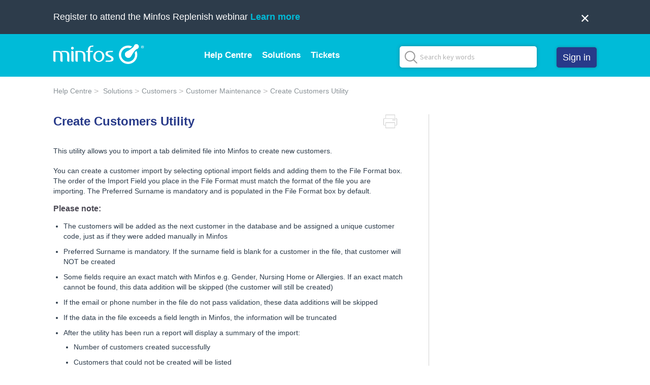

--- FILE ---
content_type: text/html; charset=utf-8
request_url: https://help.minfos.com.au/support/solutions/articles/51000332073-create-customers-utility
body_size: 13768
content:
<!DOCTYPE html>
       
        <!--[if lt IE 7]><html class="no-js ie6 dew-dsm-theme " lang="en" dir="ltr" data-date-format="non_us"><![endif]-->       
        <!--[if IE 7]><html class="no-js ie7 dew-dsm-theme " lang="en" dir="ltr" data-date-format="non_us"><![endif]-->       
        <!--[if IE 8]><html class="no-js ie8 dew-dsm-theme " lang="en" dir="ltr" data-date-format="non_us"><![endif]-->       
        <!--[if IE 9]><html class="no-js ie9 dew-dsm-theme " lang="en" dir="ltr" data-date-format="non_us"><![endif]-->       
        <!--[if IE 10]><html class="no-js ie10 dew-dsm-theme " lang="en" dir="ltr" data-date-format="non_us"><![endif]-->       
        <!--[if (gt IE 10)|!(IE)]><!--><html class="no-js  dew-dsm-theme " lang="en" dir="ltr" data-date-format="non_us"><!--<![endif]-->
	<head>
		
		<!-- Title for the page -->
<title> Minfos Create Customers Utility  : Help Centre </title>

<!-- Meta information -->

      <meta charset="utf-8" />
      <meta http-equiv="X-UA-Compatible" content="IE=edge,chrome=1" />
      <meta name="description" content= "This utility allows you to import a tab delimited file into Minfos to create new customers." />
      <meta name="author" content= "" />
       <meta property="og:title" content="Minfos Create Customers Utility " />  <meta property="og:url" content="https://help.minfos.com.au/support/solutions/articles/51000332073-create-customers-utility" />  <meta property="og:description" content=" This utility allows you to import a tab delimited file into Minfos to create new customers.  You can create a customer import by selecting optional import fields and adding them to the File Format box. The order of the Import Field you place in t..." />  <meta property="og:image" content="https://s3.ap-southeast-2.amazonaws.com/aus-cdn.freshdesk.com/data/helpdesk/attachments/production/51004188665/logo/Qhl_f3xkmAFZJypDsCCQMK9nv3lw5ZMdzQ.png?X-Amz-Algorithm=AWS4-HMAC-SHA256&amp;amp;X-Amz-Credential=AKIAS6FNSMY2XLZULJPI%2F20260126%2Fap-southeast-2%2Fs3%2Faws4_request&amp;amp;X-Amz-Date=20260126T051732Z&amp;amp;X-Amz-Expires=604800&amp;amp;X-Amz-SignedHeaders=host&amp;amp;X-Amz-Signature=aa3ef1bef0b121bf81ae1a38aacd6bfc035f5c1c4137dc25be0fcbc721963a34" />  <meta property="og:site_name" content="Help Centre" />  <meta property="og:type" content="article" />  <meta name="twitter:title" content="Minfos Create Customers Utility " />  <meta name="twitter:url" content="https://help.minfos.com.au/support/solutions/articles/51000332073-create-customers-utility" />  <meta name="twitter:description" content=" This utility allows you to import a tab delimited file into Minfos to create new customers.  You can create a customer import by selecting optional import fields and adding them to the File Format box. The order of the Import Field you place in t..." />  <meta name="twitter:image" content="https://s3.ap-southeast-2.amazonaws.com/aus-cdn.freshdesk.com/data/helpdesk/attachments/production/51004188665/logo/Qhl_f3xkmAFZJypDsCCQMK9nv3lw5ZMdzQ.png?X-Amz-Algorithm=AWS4-HMAC-SHA256&amp;amp;X-Amz-Credential=AKIAS6FNSMY2XLZULJPI%2F20260126%2Fap-southeast-2%2Fs3%2Faws4_request&amp;amp;X-Amz-Date=20260126T051732Z&amp;amp;X-Amz-Expires=604800&amp;amp;X-Amz-SignedHeaders=host&amp;amp;X-Amz-Signature=aa3ef1bef0b121bf81ae1a38aacd6bfc035f5c1c4137dc25be0fcbc721963a34" />  <meta name="twitter:card" content="summary" />  <meta name="keywords" content="7.5.1" />  <link rel="canonical" href="https://help.minfos.com.au/support/solutions/articles/51000332073-create-customers-utility" /> 

<!-- Responsive setting -->
<link rel="apple-touch-icon" href="https://s3.ap-southeast-2.amazonaws.com/aus-cdn.freshdesk.com/data/helpdesk/attachments/production/51004254245/fav_icon/X9cMXn90v3RICuwTTVXk6v7LaMSApUqw9A.png" />
        <link rel="apple-touch-icon" sizes="72x72" href="https://s3.ap-southeast-2.amazonaws.com/aus-cdn.freshdesk.com/data/helpdesk/attachments/production/51004254245/fav_icon/X9cMXn90v3RICuwTTVXk6v7LaMSApUqw9A.png" />
        <link rel="apple-touch-icon" sizes="114x114" href="https://s3.ap-southeast-2.amazonaws.com/aus-cdn.freshdesk.com/data/helpdesk/attachments/production/51004254245/fav_icon/X9cMXn90v3RICuwTTVXk6v7LaMSApUqw9A.png" />
        <link rel="apple-touch-icon" sizes="144x144" href="https://s3.ap-southeast-2.amazonaws.com/aus-cdn.freshdesk.com/data/helpdesk/attachments/production/51004254245/fav_icon/X9cMXn90v3RICuwTTVXk6v7LaMSApUqw9A.png" />
        <meta name="viewport" content="width=device-width, initial-scale=1.0, maximum-scale=5.0, user-scalable=yes" /> 

<!-- Google Tag Manager - dataLayer Object -->
<script>
dataLayer = [];
</script>
<!-- End dataLayer Object -->

<!-- Google Tag Manager -->
<script>(function(w,d,s,l,i){w[l]=w[l]||[];w[l].push({'gtm.start':
new Date().getTime(),event:'gtm.js'});var f=d.getElementsByTagName(s)[0],
j=d.createElement(s),dl=l!='dataLayer'?'&l='+l:'';j.async=true;j.src=
'https://www.googletagmanager.com/gtm.js?id='+i+dl;f.parentNode.insertBefore(j,f);
})(window,document,'script','dataLayer','G-H1CS8V5RNE');</script>
<!-- End Google Tag Manager -->
		
		<!-- Adding meta tag for CSRF token -->
		<meta name="csrf-param" content="authenticity_token" />
<meta name="csrf-token" content="sev9xDmWYtUQ73T6NCvaemmmptoKxabIU0vGLhjjmDz4L0GdYcjuPS919tVT1xTiEiehF9numMLwzKQ/ZYgoPA==" />
		<!-- End meta tag for CSRF token -->
		
		<!-- Fav icon for portal -->
		<link rel='shortcut icon' href='https://s3.ap-southeast-2.amazonaws.com/aus-cdn.freshdesk.com/data/helpdesk/attachments/production/51004254245/fav_icon/X9cMXn90v3RICuwTTVXk6v7LaMSApUqw9A.png' />

		<!-- Base stylesheet -->
 
		<link rel="stylesheet" media="print" href="https://aus-assets4.freshdesk.com/assets/cdn/portal_print-6e04b27f27ab27faab81f917d275d593fa892ce13150854024baaf983b3f4326.css" />
	  		<link rel="stylesheet" media="screen" href="https://aus-assets4.freshdesk.com/assets/cdn/falcon_portal_utils-57fc5f91db982a7ecd698d80ef41469e73b87782f2d9f218886147ca63c081ab.css" />	

		
		<!-- Theme stylesheet -->

		<link href="/support/theme.css?v=2&amp;d=1768361618" media="screen" rel="stylesheet" type="text/css">

		<!-- Google font url if present -->
		<link href='https://fonts.googleapis.com/css?family=Source+Sans+Pro:regular,italic,600,700,700italic|Poppins:regular,600,700' rel='stylesheet' type='text/css' nonce='2QWoGQwB4Eq6mxH77jrvBg=='>

		<!-- Including default portal based script framework at the top -->
		<script src="https://aus-assets5.freshdesk.com/assets/cdn/portal_head_v2-d07ff5985065d4b2f2826fdbbaef7df41eb75e17b915635bf0413a6bc12fd7b7.js"></script>
		<!-- Including syntexhighlighter for portal -->
		<script src="https://aus-assets2.freshdesk.com/assets/cdn/prism-841b9ba9ca7f9e1bc3cdfdd4583524f65913717a3ab77714a45dd2921531a402.js"></script>

		

		<!-- Access portal settings information via javascript -->
		 <script type="text/javascript">     var portal = {"language":"en","name":"Help Centre","contact_info":"","current_page_name":"article_view","current_tab":"solutions","vault_service":{"url":"https://vault-service-aus.freshworks.com/data","max_try":2,"product_name":"fd"},"current_account_id":1435895,"preferences":{"bg_color":"#FFFFFF","header_color":"#ffffff","help_center_color":"#f3f5f7","footer_color":"#4a4f55","tab_color":"#ffffff","tab_hover_color":"#00bbd8","btn_background":"#cbcbcb","btn_primary_background":"#235dab","base_font":"Source Sans Pro","text_color":"#183247","headings_font":"Poppins","headings_color":"#183247","link_color":"#183247","link_color_hover":"#2753d7","input_focus_ring_color":"#00bbd8","non_responsive":"false"},"image_placeholders":{"spacer":"https://aus-assets2.freshdesk.com/assets/misc/spacer.gif","profile_thumb":"https://aus-assets4.freshdesk.com/assets/misc/profile_blank_thumb-4a7b26415585aebbd79863bd5497100b1ea52bab8df8db7a1aecae4da879fd96.jpg","profile_medium":"https://aus-assets6.freshdesk.com/assets/misc/profile_blank_medium-1dfbfbae68bb67de0258044a99f62e94144f1cc34efeea73e3fb85fe51bc1a2c.jpg"},"falcon_portal_theme":true,"current_object_id":51000332073};     var attachment_size = 20;     var blocked_extensions = "";     var allowed_extensions = "";     var store = { 
        ticket: {},
        portalLaunchParty: {} };    store.portalLaunchParty.ticketFragmentsEnabled = false;    store.pod = "ap-southeast-2";    store.region = "AU"; </script> 


			
	</head>
	<body>
            	
		
		
		<style>
  .print-only{
    display: none !important;
  }  
@media print{
    body{
        padding-top:20px !important;
    }
    .print-only,
    .loaded .accordion-content {
        display: block !important;
    }
    .article-review,
    .main-sidebar-layout .sidebar-content {
        display: none !important;
    }
  	.accordion-header{
     display: block;
  	}
    a[href^="http://"]:not(.image-enlarge-link):after, a[href^="https://"]:not(.image-enlarge-link):after {
    color: #999;
	}
}
</style>
<!-- Google Tag Manager (noscript) -->
<script async src="https://www.googletagmanager.com/gtag/js?id=G-H1CS8V5RNE"></script>
<script>
  window.dataLayer = window.dataLayer || [];
  function gtag(){dataLayer.push(arguments);}
  gtag('js', new Date());

  gtag('config', 'G-H1CS8V5RNE');
</script>
<!-- End Google Tag Manager (noscript) -->

<header class="banner article_view">
   		
      
        <div class="header-notification hide" id="article_51000512499">
            <div class="container-div">
                <p>Register to attend the Minfos Replenish webinar <a href="/support/solutions/articles/51000512499-register-to-attend-the-minfos-replenish-webinar">Learn more</a></p>
                <span class="close-notification"></span>
            </div>
        </div>    
        <script>
            jQuery(".close-notification").click(function() {
                jQuery(".header-notification").hide();
                localStorage.setItem("notification", "article_51000512499");
            });
        </script>                                        
    

    

        <div class="container-div header-wrap d-flex">
            <div class="brand-logo">
                <a href="https://www.minfos.com.au"class='portal-logo'><span class="portal-img"><i></i>
                    <img src='https://s3.ap-southeast-2.amazonaws.com/aus-cdn.freshdesk.com/data/helpdesk/attachments/production/51004188665/logo/Qhl_f3xkmAFZJypDsCCQMK9nv3lw5ZMdzQ.png' alt="Logo"
                        onerror="default_image_error(this)" data-type="logo" />
                 </span></a>
            </div>
            <div class="nav-menu show-in-mobile">
                <a data-toggle-dom="#header-tabs" href="#" data-animated="true" class="mobile-icon-nav-menu show-in-mobile">
                    <span></span>
                    <span></span>
                    <span></span>
                </a>
                <ul class="main-menu nav-link" id="header-tabs">
                    <li><a href="/support/home" class="">Help Centre</a></li>
                    <li><a href="/support/solutions" class="">Solutions</a>
                    </li>
                    <li><a href="/support/tickets" class="">Tickets</a></li>
                  	
                    
                    <li> <a href="/support/login">Sign in</a></li>
                    
                    <li> <a href="tel:1300887418">Contact us<br>1300 887 418</a></li>
                </ul>
            </div>
            <div class="nav-menu hide-in-mobile">
                <a data-toggle-dom="#header-tabs" href="#" data-animated="true" class="mobile-icon-nav-menu show-in-mobile"></a>
                <ul class="main-menu nav-link" id="header-tabs">
                    <li><a href="/support/home" class="">Help Centre</a></li>
                    <li><a href="/support/solutions" class="">Solutions</a>
                        <ul class="submenu-list">
                            
                                
                                    
                                        <li>
                                            <a href="/support/solutions/51000018710">Getting started</a>
                                            
                                            
                                            
                                            
                                            
                                            
                                            
                                            
                                            
                                            
                                            
                                            
                                            
                                            
                                            <p class="article-count-val hide">3</p>
                                        </li>
                                    
                                 
                                    
                                        <li>
                                            <a href="/support/solutions/51000018296">Dispense</a>
                                            
                                            
                                            
                                            
                                            
                                            
                                            
                                            
                                            
                                            
                                            
                                            
                                            
                                            
                                            
                                            
                                            
                                            
                                            
                                            
                                            
                                            
                                            
                                            
                                            
                                            
                                            
                                            
                                            
                                            
                                            
                                            
                                            
                                            
                                            
                                            
                                            
                                            
                                            
                                            
                                            
                                            
                                            
                                            
                                            
                                            
                                            
                                            
                                            
                                            
                                            
                                            
                                            
                                            
                                            
                                            
                                            
                                            
                                            
                                            
                                            
                                            
                                            <p class="article-count-val hide">15</p>
                                        </li>
                                    
                                 
                                    
                                        <li>
                                            <a href="/support/solutions/51000037933">Packing</a>
                                            
                                            
                                            
                                            
                                            
                                            
                                            
                                            
                                            
                                            
                                            
                                            
                                            
                                            
                                            
                                            
                                            
                                            
                                            
                                            
                                            
                                            
                                            <p class="article-count-val hide">5</p>
                                        </li>
                                    
                                 
                                    
                                        <li>
                                            <a href="/support/solutions/51000018303">Stock Manager</a>
                                            
                                            
                                            
                                            
                                            
                                            
                                            
                                            
                                            
                                            
                                            
                                            
                                            
                                            
                                            
                                            
                                            
                                            
                                            
                                            
                                            
                                            
                                            
                                            
                                            
                                            
                                            
                                            
                                            
                                            
                                            
                                            
                                            
                                            
                                            <p class="article-count-val hide">8</p>
                                        </li>
                                    
                                 
                                    
                                        <li>
                                            <a href="/support/solutions/51000018295">Customers</a>
                                            
                                            
                                            
                                            
                                            
                                            
                                            
                                            
                                            
                                            
                                            
                                            
                                            
                                            
                                            
                                            
                                            
                                            
                                            
                                            
                                            
                                            
                                            <p class="article-count-val hide">5</p>
                                        </li>
                                    
                                 
                                    
                                        <li>
                                            <a href="/support/solutions/51000018298">Loyalty</a>
                                            
                                            
                                            
                                            
                                            
                                            
                                            
                                            
                                            
                                            
                                            
                                            
                                            
                                            
                                            
                                            
                                            
                                            
                                            
                                            
                                            
                                            
                                            
                                            
                                            
                                            
                                            <p class="article-count-val hide">6</p>
                                        </li>
                                    
                                 
                                    
                                        <li>
                                            <a href="/support/solutions/51000018300">Promotions</a>
                                            
                                            
                                            
                                            
                                            
                                            
                                            
                                            
                                            
                                            
                                            
                                            
                                            
                                            
                                            
                                            
                                            
                                            
                                            
                                            
                                            
                                            
                                            
                                            
                                            
                                            
                                            
                                            
                                            
                                            
                                            
                                            
                                            
                                            
                                            
                                            
                                            
                                            
                                            
                                            
                                            
                                            
                                            
                                            
                                            
                                            
                                            
                                            
                                            
                                            
                                            
                                            
                                            
                                            
                                            <p class="article-count-val hide">13</p>
                                        </li>
                                    
                                 
                                    
                                        <li>
                                            <a href="/support/solutions/51000018299">Multi-store</a>
                                            
                                            
                                            
                                            
                                            
                                            
                                            
                                            
                                            
                                            
                                            
                                            
                                            
                                            
                                            
                                            
                                            
                                            
                                            
                                            
                                            
                                            
                                            
                                            
                                            
                                            
                                            
                                            
                                            
                                            
                                            
                                            
                                            
                                            
                                            
                                            
                                            
                                            
                                            
                                            
                                            
                                            
                                            <p class="article-count-val hide">10</p>
                                        </li>
                                    
                                 
                                    
                                        <li>
                                            <a href="/support/solutions/51000018297">Forms & Policies</a>
                                            
                                            
                                            
                                            
                                            
                                            
                                            
                                            
                                            
                                            
                                            <p class="article-count-val hide">2</p>
                                        </li>
                                    
                                 
                                    
                                        <li>
                                            <a href="/support/solutions/51000018302">Reporting</a>
                                            
                                            
                                            
                                            
                                            
                                            
                                            
                                            
                                            
                                            
                                            
                                            
                                            
                                            
                                            
                                            
                                            
                                            
                                            
                                            
                                            
                                            
                                            
                                            
                                            
                                            
                                            
                                            
                                            
                                            
                                            <p class="article-count-val hide">7</p>
                                        </li>
                                    
                                 
                                    
                                        <li>
                                            <a href="/support/solutions/51000014798">Accounting</a>
                                            
                                            
                                            
                                            
                                            
                                            
                                            
                                            
                                            
                                            
                                            
                                            
                                            
                                            
                                            
                                            
                                            
                                            
                                            <p class="article-count-val hide">4</p>
                                        </li>
                                    
                                 
                                    
                                        <li>
                                            <a href="/support/solutions/51000018304">Till</a>
                                            
                                            
                                            
                                            
                                            
                                            
                                            
                                            
                                            
                                            
                                            
                                            
                                            
                                            
                                            
                                            
                                            
                                            
                                            
                                            
                                            
                                            
                                            
                                            
                                            
                                            
                                            
                                            
                                            
                                            
                                            
                                            
                                            
                                            
                                            
                                            
                                            
                                            
                                            <p class="article-count-val hide">9</p>
                                        </li>
                                    
                                 
                                    
                                        <li>
                                            <a href="/support/solutions/51000018305">Technical Tips</a>
                                            
                                            
                                            
                                            
                                            
                                            
                                            
                                            
                                            
                                            
                                            
                                            
                                            
                                            
                                            
                                            
                                            
                                            
                                            
                                            
                                            
                                            
                                            
                                            
                                            
                                            
                                            <p class="article-count-val hide">6</p>
                                        </li>
                                    
                                 
                                    
                                 
                                    
                                        <li>
                                            <a href="/support/solutions/51000018301">Release Notes</a>
                                            
                                            
                                            
                                            
                                            
                                            
                                            
                                            
                                            
                                            
                                            
                                            
                                            
                                            
                                            <p class="article-count-val hide">3</p>
                                        </li>
                                    
                                 
                                    
                                        <li>
                                            <a href="/support/solutions/51000018957">Learning Pathways</a>
                                            
                                            
                                            
                                            
                                            
                                            
                                            
                                            
                                            
                                            
                                            
                                            
                                            
                                            
                                            
                                            
                                            
                                            
                                            
                                            
                                            
                                            
                                            
                                            
                                            
                                            
                                            
                                            
                                            
                                            
                                            
                                            
                                            
                                            
                                            
                                            
                                            
                                            
                                            
                                            
                                            
                                            
                                            
                                            
                                            
                                            
                                            
                                            
                                            <p class="article-count-val hide">11</p>
                                        </li>
                                    
                                 
                                    
                                        <li>
                                            <a href="/support/solutions/51000019608">Announcements & News</a>
                                            
                                            
                                            
                                            
                                            
                                            
                                            
                                            
                                            
                                            
                                            <p class="article-count-val hide">2</p>
                                        </li>
                                    
                                 
                                    
                                 
                            
                        </ul>
                    </li>
                  	
                  	<li class="p-relative"><a href="/support/tickets" class="">Tickets</a>
                        <ul class="submenu-list-xs">
                            <li>
                                <a href="/support/tickets/new">New ticket</a>
                            </li>
                            <li>
                                <a href="/support/tickets">View my tickets</a>
                            </li>
                        </ul>
                    </li>
                </ul>
            </div>
            
          		<div class="header-search">
                  	<form class="hc-search-form print--remove" autocomplete="off" action="/support/search">
                  		<div class="hc-search-input">
                    	<input placeholder="Search key words" id="article-result-custom" name="term" type="text" class="ui-autocomplete-input" autocomplete="off">
                  		</div>
                  		<div class="hc-search-button">
                      		<button class="btn btn-primary" type="submit" autocomplete="off">
                          		<i class="mobile-icon-search hide-tablet"></i>
                                <span class="hide-in-mobile">
                                    Search
                                </span>
                      		</button>
                  		</div>
          			</form>
              </div>
            
            
            <div class="user-action hide-in-mobile">
                
                <a href="/support/login" class="login_btn">Sign in</a>
                
            </div>
        </div>
      <!-- Notification Messages -->
         <div class="alert alert-with-close notice hide" id="noticeajax"></div> 
        <!-- Notification Messages End -->
</header>
<script type="text/javascript">
/*fixed-header*/
function headerheightcal() {
    var headerheight = jQuery('header').height()-2;
    jQuery('body').css('padding-top', headerheight);
}
jQuery(document).ready(function() {
    // local storage
    if (localStorage.getItem("notification")) {
        console.log(localStorage.getItem("notification"));
        jQuery("#"+localStorage.getItem("notification")).addClass("hide");
        jQuery(".header-notification").not("#"+localStorage.getItem("notification")).removeClass("hide");
    } else  {
        jQuery(".header-notification").removeClass("hide");
    }


    // Trigger on type itself
    jQuery("#helpdesk_ticket_subject").on("keypress", function(ev){
        var searchString = this.value.replace(/^\s+|\s+$/g, "");
        if(searchString != '' && searchString.length > 1){
            jQuery(this).addClass("sloading loading-small loading-right");
            callbackToSolutionSearch(searchString);
        }else{
            jQuery(this).removeClass("sloading loading-small loading-right");
        }
    });

    jQuery(".solution-box-col").each(function(index) {
        if (jQuery(this).find(".article-count-val").text() == 0) {
            jQuery(this).remove();
        }
    });

    jQuery(".submenu-list li").each(function(index) {
        if (jQuery(this).find(".article-count-val").text() == 0) {
            jQuery(this).remove();
        }
    });
	jQuery(".hyperlink").click(function() {
        jQuery('html, body').animate({
            scrollTop: jQuery(this.hash).offset().top - 80
        }, 800);
        return false;
    });

    jQuery(".mobile-icon-nav-menu").click(function() {
        jQuery(this).toggleClass('open');
    });

     jQuery(".hc-search-input input.special").attr("placeholder", "Search key words");



    jQuery('.sol-main-menu a').not('.sub-sol-menu li a').click(function(e) {


        if (jQuery(this).next().is(":visible")) {

            jQuery(this).next().slideUp();

        } else {
            jQuery('.sub-sol-menu').slideUp();
            jQuery(this).next().slideDown();

        }
    });

 jQuery('.tab-outer').each(function() {
        jQuery(this).find('.tab-wrapper li:first').addClass('active');
        jQuery(this).find('.tab-body > div').hide();
        jQuery(this).find('.tab-body > div:first').show();
    });
   
   
    // jQuery('.tab-body > div:first').show();
    jQuery('.tab-wrapper a').click(function() {
        jQuery(this).closest('.tab-wrapper').find("li").removeClass('active');
        jQuery(this).parent().addClass('active');
        var activeTab = jQuery(this).attr('href');

        jQuery(this).closest('.tab-outer').find('.tab-body > div:visible').hide();
        jQuery(activeTab).show();
        return false;
    });


  

 jQuery('.accordion').each(function() {
    // display the first div by default.
    jQuery(this).find(".accordion-content:first").css('display', 'block');
    jQuery(this).find(".accordion-header:first").addClass('open');

});
    // Get all the links.
    var accordionheader = jQuery(".accordion .accordion-header");

    // On clicking of the links do something.
    accordionheader.on('click', function(e) {
        
     jQuery('.accordion-header').removeClass('open');
        e.preventDefault();
        // var accordiontab = jQuery(this).attr("href");

        // jQuery(accordiontab).slideDown('500');

        //jQuery(a).slideToggle('500');
       // jQuery(".accordion div").not(accordiontab).slideToggle('500');

        if (jQuery(this).next().is(":visible")) {
            
            jQuery(this).next().slideUp();

        } else {

            jQuery(this).addClass('open');
            jQuery(this).parent('.accordion ').find('.accordion-content').slideUp();
            
            jQuery(this).next().slideDown();

        }



    });
    headerheightcal();

    jQuery('span.close-notification').click(function() {
        headerheightcal();
    });
	
  	jQuery(document).on('click', '.alert .close',  function(event) {
    	headerheightcal();
    });
   

    jQuery( "input#support-search-input" ).on( "autocompleteopen", function( event, ui ) {
          
             jQuery('.hc-search-input input.special').addClass('active');
    } );

  
   jQuery( "input#support-search-input" ).on( "autocompleteclose", function( event, ui ) {
          
              jQuery('.hc-search-input input.special').removeClass('active');
    } );
});
jQuery(window).load(function() {
    headerheightcal();
});
  jQuery(resize).on(function() {
    headerheightcal();
    console.log("test");
});
</script>
<!-- Search and page links for the page -->


<!--  -->
<div class="page article_view">
    
	    <div class="c-wrapper">
	        <div class="container-div d-flex">
    <div class="breadcrumb">
        <a href="/support/home">Help Centre</a>
        <a href="/support/solutions"> Solutions </a>
        <a href="/support/solutions/51000018295">Customers</a>
        <a href="/support/solutions/folders/51000055253">Customer Maintenance</a>
        <a href="javascript:;">Create Customers Utility</a>
    </div>
    <section class="main content rounded-6 min-height-on-desktop fc-article-show" id="article-show-51000332073">
        <b class="page-stamp page-stamp-article">
            <b class="icon-page-article"></b>
        </b>
        <div class="solution-heading">
            
            <h2 class="heading">Create Customers Utility
                <a href="javascript:print();" class="solution-print--icon print--remove" title="Print this Article" arial-role="link" arial-label="Print this Article">
                    <span class="icon-print"></span>
                    <span class="text-print">Print</span>
                </a>
            </h2>
        </div>
       
        <article class="article-body" id="article-body" rel="image-enlarge">
            <p>This utility allows you to import a tab delimited file into Minfos to create new customers.</p><p>You can create a customer import by selecting optional import fields and adding them to the File Format box. The order of the Import Field you place in the File Format must match the format of the file you are importing. The Preferred Surname is mandatory and is populated in the File Format box by default.</p><h3>Please note:</h3><ul><li>The customers will be added as the next customer in the database and be assigned a unique customer code, just as if they were added manually in Minfos</li><li>Preferred Surname is mandatory. If the surname field is blank for a customer in the file, that customer will NOT be created</li><li>Some fields require an exact match with Minfos e.g. Gender, Nursing Home or Allergies. If an exact match cannot be found, this data addition will be skipped (the customer will still be created)</li><li>If the email or phone number in the file do not pass validation, these data additions will be skipped</li><li>If the data in the file exceeds a field length in Minfos, the information will be truncated</li><li>After the utility has been run a report will display a summary of the import:<ul><li>Number of customers created successfully</li><li>Customers that could not be created will be listed</li><li>If a customer was created but some of the data was problematic i.e., didn’t match in Minfos, didn’t pass validation or if it was truncated (not all truncated fields are reported on), it will be displayed in the report</li></ul></li><li>Pharmacies that use Centralised Customer Accounts can use this utility to add new customers, however customer account information cannot be imported</li></ul><h2>Run the Create Customers utility</h2><p>Once you have prepared and saved the tab-delimited file.</p><p>From the <strong>Minfos Launch Pad</strong>:</p><p dir="ltr">1. Click the <strong>Special</strong> menu and select <strong>Utilities</strong>.</p><p dir="ltr">The <strong>Utilities</strong> module is displayed.</p><p dir="ltr">2. Click the <strong>Special</strong> menu and select <strong>G. Create Customers</strong>.</p><p>The <strong>Create Customers</strong> window is displayed.</p><p><img width="437" src="https://s3-ap-southeast-2.amazonaws.com/aus-cdn.freshdesk.com/data/helpdesk/attachments/production/51091614684/original/gcQ8Rv56d0MA3_wI6Jk2E0_tayiIsDSAAw.png?1677031904" alt="Graphical user interface, application

Description automatically generated" class="fr-fic fr-dii" data-attachment="[object Object]" data-id="51091614684"></p><p dir="ltr">3. Click <strong>Browse</strong>.</p><p dir="ltr">The <strong>Open</strong> window is displayed.</p><p dir="ltr">4. Navigate to the location of the saved tab-delimited file and click <strong>Open</strong>.</p><p dir="ltr">5. From the <strong>Import Fields</strong> section, click to highlight the required option and click <strong>Add</strong>. Ensure the order in the <strong>File Format</strong> section matches the order in the txt file.</p><ul><li dir="ltr">If an option is incorrectly added, or added in the incorrect order:</li></ul><p dir="ltr" style="margin-left: 40px;">a. Highlight the option from the <strong>File Format</strong> section and click <strong>Remove&nbsp;</strong>to delete.</p><p dir="ltr" style="margin-left: 40px;">b. Highlight the option from the <strong>File Format</strong> section and click <strong>Up</strong> or <strong>Down</strong> to change the order.</p><pre class="fd-callout fd-callout--note" dir="ltr"><strong>Note: </strong>
<strong dir="ltr">Preferred Surname</strong> MUST be listed first in the <strong>File Format</strong> section for the utility to run.
Each option can only be added once, however, the <strong>Ignore</strong> option can be selected multiple times.</pre><p><img width="437" src="https://s3-ap-southeast-2.amazonaws.com/aus-cdn.freshdesk.com/data/helpdesk/attachments/production/51091614688/original/80K9To7cLlwDvyiBRM2F45uBsWjNMqypsA.png?1677031904" alt="Graphical user interface, text, application

Description automatically generated" class="fr-fic fr-dii" data-attachment="[object Object]" data-id="51091614688"></p><p dir="ltr">6. Click <strong>OK</strong> to start the utility.</p><p>The <strong>Processing</strong> window showing the progress of the utility is displayed.</p><p><img width="368" src="https://s3-ap-southeast-2.amazonaws.com/aus-cdn.freshdesk.com/data/helpdesk/attachments/production/51091614682/original/cQPS4A4hC35FXglxco6Nyj85NNikzgasHQ.png?1677031904" class="fr-fic fr-dii" data-attachment="[object Object]" data-id="51091614682"></p><p>Once the import has finished the <strong>Import Customers Result Report</strong> is displayed.</p><p dir="ltr"><strong dir="ltr">7. Print</strong> or <strong>Export</strong> the report to investigate/action the exceptions, refer to the below table for further information.</p><pre class="fd-callout fd-callout--warning" dir="ltr"><strong dir="ltr">Warning:</strong> If the same file is imported multiple times, the customers will be duplicated. If the file needs to be imported a second time, ensure you remove customers that have already been added from the file.</pre><h3 dir="ltr">Detailed file import information</h3><table border="1" cellpadding="0" cellspacing="0"></table><table class="row-col-highlight"><tbody><tr><td width="33.333333333333336%"><p><strong>Import Fields</strong></p></td><td width="33.333333333333336%"><p><strong>File Requirements</strong></p></td><td width="33.333333333333336%"><p><strong>Displayed on Report</strong></p></td></tr><tr><td colspan="3" width="100%"><p><strong>Details</strong></p></td></tr><tr><td width="33.333333333333336%"><p>Preferred Surname</p></td><td width="33.333333333333336%"><p>Mandatory field.</p><p dir="ltr">Truncates if more than 20 characters.</p></td><td width="33.333333333333336%"><p dir="ltr">Yes, reports as <strong>Failed</strong> if Surname is not included in the file.</p></td></tr><tr><td width="33.333333333333336%"><p dir="ltr">Preferred First Name</p></td><td width="33.333333333333336%"><p dir="ltr">Left <a href="#_msocom_2" id="_anchor_2" name="_msoanchor_2" dir="ltr"></a> blank if not provided.&nbsp;</p><p dir="ltr">Truncates if more than 20 characters.</p></td><td width="33.333333333333336%"><p>Yes, if truncated.</p></td></tr><tr><td width="33.333333333333336%"><p>Medicare Surname</p></td><td width="33.333333333333336%"><p>Left blank if not provided.&nbsp;</p><p dir="ltr">Truncates if more than 33 characters.</p></td><td width="33.333333333333336%"><p>Yes, if truncated.</p></td></tr><tr><td width="33.333333333333336%"><p>Medicare First Name</p></td><td width="33.333333333333336%"><p>Left blank if not provided.&nbsp;</p><p dir="ltr">Truncates if more than 33 characters.</p></td><td width="33.333333333333336%"><p>Yes, if truncated.</p></td></tr><tr><td width="33.333333333333336%"><p>Gender</p></td><td width="33.333333333333336%"><p>Female or Male accepted.</p><p>If not either of these values or it’s not stated, field is set to Not Stated.</p></td><td width="33.333333333333336%"><p>No.</p></td></tr><tr><td width="33.333333333333336%"><p>Title</p></td><td width="33.333333333333336%"><p>Left blank if not provided.&nbsp;</p><p dir="ltr">Truncates if more than 6 characters.</p></td><td width="33.333333333333336%"><p>No.</p></td></tr><tr><td width="33.333333333333336%"><p>Street</p></td><td width="33.333333333333336%"><p>Left blank if not provided.&nbsp;</p><p dir="ltr">Truncates if more than 40 characters.</p></td><td width="33.333333333333336%"><p>Yes, if truncated.</p></td></tr><tr><td width="33.333333333333336%"><p>Suburb</p></td><td width="33.333333333333336%"><p dir="ltr">Left blank if not provided.&nbsp;</p><p dir="ltr">Truncates if more than 30 characters.</p></td><td width="33.333333333333336%"><p>No.</p></td></tr><tr><td width="33.333333333333336%"><p>State</p></td><td width="33.333333333333336%"><p>ACT, SA, NSW, NT, QLD, TAS, VIC, WA.&nbsp;</p><p dir="ltr">If not one of these values or it’s not stated field is set to None.</p></td><td width="33.333333333333336%"><p>No.</p></td></tr><tr><td width="33.333333333333336%"><p>Post Code</p></td><td width="33.333333333333336%"><p>Left blank if not provided.&nbsp;</p><p dir="ltr">Truncates if more than 4 characters.</p></td><td width="33.333333333333336%"><p>No.</p></td></tr><tr><td width="33.333333333333336%"><p>Home Phone</p></td><td width="33.333333333333336%"><p>Left blank if not provided.&nbsp;</p><p dir="ltr">Truncates if more than 12 characters.</p></td><td width="33.333333333333336%"><p>No.</p></td></tr><tr><td width="33.333333333333336%"><p>Mobile</p></td><td width="33.333333333333336%"><p>Must pass validation.&nbsp;</p><p dir="ltr">If validation fails, field is left blank.</p></td><td width="33.333333333333336%"><p>Yes, if validation fails.</p></td></tr><tr><td width="33.333333333333336%"><p>Customer Type</p></td><td width="33.333333333333336%"><p>Must match Minfos list.</p><p><img width="138" src="https://s3-ap-southeast-2.amazonaws.com/aus-cdn.freshdesk.com/data/helpdesk/attachments/production/51091614685/original/IGle2K914K6rq4XJhrvBm3KDU4cH6IHMEQ.png?1677031904" class="fr-fic fr-dii" data-attachment="[object Object]" data-id="51091614685"></p><p dir="ltr">If not one of these values or is not stated, field is set to 1. Customer.</p></td><td width="33.333333333333336%"><p>No.</p></td></tr><tr><td width="33.333333333333336%"><p>DOB</p></td><td width="33.333333333333336%"><p>Format dd/mm/yyyy or similar.</p><p>If not in this format or not provided then field is left blank.</p></td><td width="33.333333333333336%"><p>If validation fails (date format).</p></td></tr><tr><td width="33.333333333333336%"><p>Email</p></td><td width="33.333333333333336%"><p>Must pass validation.</p><p>If validation fails, field is left blank.</p></td><td width="33.333333333333336%"><p>If validation fails.</p></td></tr><tr><td width="33.333333333333336%"><p>Current Status</p></td><td width="33.333333333333336%"><p>Must match Minfos list.</p><p><img width="180" src="https://s3-ap-southeast-2.amazonaws.com/aus-cdn.freshdesk.com/data/helpdesk/attachments/production/51091614689/original/CaF9Oj2RtdDrEo7TCQiAmMvoyf9wZkN0xw.png?1677031904" class="fr-fic fr-dii" data-attachment="[object Object]" data-id="51091614689"></p><p dir="ltr">If not one of these values or is not stated, field is set to G. General.</p></td><td width="33.333333333333336%"><p>No.</p></td></tr><tr><td width="33.333333333333336%"><p>Medicare No</p></td><td width="33.333333333333336%"><p dir="ltr">Left blank if not provided.&nbsp;</p><p dir="ltr">Truncates if more than 15 characters.</p></td><td width="33.333333333333336%"><p>Yes, if truncated.</p></td></tr><tr><td width="33.333333333333336%"><p>Medicare Expiry (Valid to)</p></td><td width="33.333333333333336%"><p>Format dd/mm/yyyy or similar.</p><p>If not in this format or not provided then field is left blank.</p></td><td width="33.333333333333336%"><p>No.</p></td></tr><tr><td width="33.333333333333336%"><p>Concession No</p></td><td width="33.333333333333336%"><p dir="ltr">Left blank if not provided.&nbsp;</p><p dir="ltr">Truncates if more than 15 characters.</p></td><td width="33.333333333333336%"><p dir="ltr">Yes, if truncated.</p></td></tr><tr><td width="33.333333333333336%"><p dir="ltr">SNN</p></td><td width="33.333333333333336%"><p dir="ltr">Left blank if not provided.</p><p dir="ltr">Truncates if more than 15 characters.</p></td><td width="33.333333333333336%"><p dir="ltr">Yes, if truncated.</p></td></tr><tr><td width="33.333333333333336%"><p>Repat No</p></td><td width="33.333333333333336%"><p dir="ltr">Left blank if not provided.&nbsp;</p><p dir="ltr">Truncates if more than 15 characters.</p></td><td width="33.333333333333336%"><p>Yes, if truncated.</p></td></tr><tr><td width="33.333333333333336%"><p>CTG (Y/N)</p><p>Close the Gap</p></td><td width="33.333333333333336%"><p dir="ltr">Y or N.</p><p dir="ltr">If not stated the CTG checkbox is left unchecked.</p></td><td width="33.333333333333336%"><p dir="ltr">No.</p></td></tr><tr><td width="33.333333333333336%"><p dir="ltr">SOF (Y/N)</p><p dir="ltr">Scripts on File</p></td><td width="33.333333333333336%"><p dir="ltr">Y or N.</p><p dir="ltr">If not stated the Scripts On File checkbox is left unchecked.</p></td><td width="33.333333333333336%"><p>No.</p></td></tr><tr><td colspan="3" width="100%"><p><strong>Medical:</strong></p></td></tr><tr><td width="33.333333333333336%"><p>Allergy List - by name</p></td><td width="33.333333333333336%"><p>Must exactly match to generic name in Minfos. If not, fields are left blank.</p><p><strong>Note:</strong> Allergies must be separated by a comma e.g. ADAPALENE,AMOXICILLIN</p></td><td width="33.333333333333336%"><p>Yes, if exact match could not be found.</p></td></tr><tr><td width="33.333333333333336%"><p>&nbsp;</p></td><td width="33.333333333333336%"><p>Up to six allergies will be imported. If more than six allergies listed in the file, only the first six will be used.</p></td><td width="33.333333333333336%"><p>No.</p></td></tr><tr><td colspan="3" width="100%"><p><strong>Carer</strong></p></td></tr><tr><td width="33.333333333333336%"><p>Type of Carer</p></td><td width="33.333333333333336%"><p dir="ltr">Nursing Home, Hospital, Third Party accepted. If not listed as one of these values in the file, then None is selected as the Type of Carer.</p></td><td width="33.333333333333336%"><p>Yes, if exact match could not be found.</p></td></tr><tr><td width="33.333333333333336%"><p>Nursing Home – by name</p></td><td width="33.333333333333336%"><p dir="ltr">Must be matched to a nursing home already set up in Minfos, if not the field is not populated.</p></td><td width="33.333333333333336%"><p>Yes, if exact match could not be found.</p></td></tr><tr><td width="33.333333333333336%"><p>Nursing Home – by code</p></td><td width="33.333333333333336%"><p dir="ltr">Must be matched to a nursing home already set up in Minfos, if not then the field is not populated.</p></td><td width="33.333333333333336%"><p>Yes, if exact match could not be found.</p></td></tr><tr><td width="33.333333333333336%"><p>Ward No/Claimant No.</p></td><td width="33.333333333333336%"><p dir="ltr">Left blank if not provided.&nbsp;</p><p dir="ltr">Truncates if too long.</p></td><td width="33.333333333333336%"><p>No.</p></td></tr><tr><td width="33.333333333333336%"><p>Bed Number</p></td><td width="33.333333333333336%"><p>Left blank if not provided.&nbsp;</p><p dir="ltr">Truncates if too long.</p></td><td width="33.333333333333336%"><p>No.</p></td></tr><tr><td width="33.333333333333336%"><p>Unit Record No.</p></td><td width="33.333333333333336%"><p>Left blank if not provided.&nbsp;</p><p dir="ltr">Truncates if too long.</p></td><td width="33.333333333333336%"><p>No.</p></td></tr><tr><td width="33.333333333333336%"><p>Admitted</p></td><td width="33.333333333333336%"><p>Format dd/mm/yyyy or similar.</p><p>If not in this format or not provided then field is left blank.</p></td><td width="33.333333333333336%"><p>No.</p></td></tr><tr><td width="33.333333333333336%"><p>Release Date</p></td><td width="33.333333333333336%"><p>Format dd/mm/yyyy or similar.</p><p>If not in this format or not provided then field is left blank.</p></td><td width="33.333333333333336%"><p>No.</p></td></tr><tr><td colspan="3" width="100%"><p><strong>Account *</strong></p></td></tr><tr><td width="33.333333333333336%"><p>Account Customer (Y/N)</p></td><td width="33.333333333333336%"><p dir="ltr">Y or N.</p><p dir="ltr">If not stated the Account Customer checkbox is left unchecked.</p></td><td width="33.333333333333336%"><p>No.</p></td></tr><tr><td width="33.333333333333336%"><p>Credit Limit</p></td><td width="33.333333333333336%"><p dir="ltr">Numbers, up to 2 decimal point.</p><p dir="ltr">If not in this format, then field is left blank.</p></td><td width="33.333333333333336%"><p dir="ltr">No.</p></td></tr><tr><td width="33.333333333333336%"><p>Account balance</p></td><td width="33.333333333333336%"><p dir="ltr">Numbers, up to 2 decimal points.</p><p dir="ltr">If not in this format, then field &nbsp;is left blank.</p></td><td width="33.333333333333336%"><p>No.</p></td></tr><tr><td width="33.333333333333336%"><p>Print Statement (Y/N)</p></td><td width="33.333333333333336%"><p dir="ltr">Y or N.</p><p dir="ltr">If not stated the Print Statement checkbox is left unchecked.</p></td><td width="33.333333333333336%"><p>No.</p></td></tr><tr><td width="33.333333333333336%"><p>Email Statement (Y/N)</p></td><td width="33.333333333333336%"><p dir="ltr">Y or N.</p><p dir="ltr">If not stated the Email Statement checkbox is left unchecked.</p></td><td width="33.333333333333336%"><p>No.</p></td></tr><tr><td width="33.333333333333336%"><p>Email statement to</p></td><td width="33.333333333333336%"><p dir="ltr">Must pass validation.&nbsp;</p><p dir="ltr">If validation fails, field is left blank.</p></td><td width="33.333333333333336%"><p>Yes, if fails validation.</p></td></tr><tr><td width="33.333333333333336%"><p>Direct Debit (Y/N)</p></td><td width="33.333333333333336%"><p dir="ltr">Y or N.</p><p dir="ltr">If not stated the Direct Debit checkbox is left unchecked.</p><p><strong dir="ltr">Note:</strong> When the Customer’s Account tab is opened in Minfos, the BSB and Account number must be entered.</p></td><td width="33.333333333333336%"><p>No.</p></td></tr><tr><td width="33.333333333333336%"><p>Use this address (Y/N)</p></td><td width="33.333333333333336%"><p dir="ltr">Y or N.</p><p dir="ltr">If not stated the Use this Address checkbox is left unchecked.</p></td><td width="33.333333333333336%"><p>No.</p></td></tr><tr><td width="33.333333333333336%"><p>Care of</p></td><td width="33.333333333333336%"><p dir="ltr">Left blank if not provided.</p><p dir="ltr">Truncates if more than 60 characters.</p></td><td width="33.333333333333336%"><p dir="ltr">No.</p></td></tr><tr><td width="33.333333333333336%"><p>Street</p></td><td width="33.333333333333336%"><p dir="ltr">Left blank if not provided.&nbsp;</p><p dir="ltr">Truncates if more than 40 characters.</p></td><td width="33.333333333333336%"><p>Yes, if truncated.</p></td></tr><tr><td width="33.333333333333336%"><p>Suburb</p></td><td width="33.333333333333336%"><p dir="ltr">Left blank if not provided.&nbsp;</p><p dir="ltr">Truncates if more than 30 characters.</p></td><td width="33.333333333333336%"><p>No.</p></td></tr><tr><td width="33.333333333333336%"><p>State</p></td><td width="33.333333333333336%"><p>ACT, SA, NSW, NT, QLD, TAS, VIC, WA.&nbsp;</p><p dir="ltr">If not one of these values or it’s not stated field is set to None.</p></td><td width="33.333333333333336%"><p>No.</p></td></tr><tr><td width="33.333333333333336%"><p>Post Code</p></td><td width="33.333333333333336%"><p>Left blank if not provided.&nbsp;</p><p dir="ltr">Truncates if more than 4 characters.</p></td><td width="33.333333333333336%"><p>No.</p></td></tr></tbody></table><p dir="ltr"><strong>*Account information not available for import if pharmacy is set up for Centralised Customer Accounts.</strong></p><div id="_com_1"><p dir="ltr"></p></div><p><br></p>
            
        </article>
    </section>
    <section class="sidebar content rounded-6 fc-related-articles">
        <div id="related_articles"><div class="cs-g-c"><section class="article-list"><h3 class="list-lead">Related Articles</h3><ul rel="remote" 
			data-remote-url="/support/search/articles/51000332073/related_articles?container=related_articles&limit=10" 
			id="related-article-list"></ul></section></div></div>
    </section>
</div>
<section class="gray-section article-review text-center">    
    <h3>Was this page helpful?</h3>
    <p class="article-vote" id="voting-container" 
											data-user-id="" 
											data-article-id="51000332073"
											data-language="en">
										Did you find it helpful?<span data-href="/support/solutions/articles/51000332073/thumbs_up" class="vote-up a-link" id="article_thumbs_up" 
									data-remote="true" data-method="put" data-update="#voting-container" 
									data-user-id=""
									data-article-id="51000332073"
									data-language="en"
									data-update-with-message="Glad we could be helpful. Thanks for the feedback.">
								Yes</span><span class="vote-down-container"><span data-href="/support/solutions/articles/51000332073/thumbs_down" class="vote-down a-link" id="article_thumbs_down" 
									data-remote="true" data-method="put" data-update="#vote-feedback-form" 
									data-user-id=""
									data-article-id="51000332073"
									data-language="en"
									data-hide-dom="#voting-container" data-show-dom="#vote-feedback-container">
								No</span></span></p><a class="hide a-link" id="vote-feedback-form-link" data-hide-dom="#vote-feedback-form-link" data-show-dom="#vote-feedback-container">Send feedback</a><div id="vote-feedback-container"class="hide">	<div class="lead">Sorry we couldn't be helpful. Help us improve this article with your feedback.</div>	<div id="vote-feedback-form">		<div class="sloading loading-small loading-block"></div>	</div></div>
</section>
<script type="text/javascript">
jQuery(document).ready(function() {
  	// Change the text for the voting
  	var changeText = "Sorry this article didn’t assist you with your query. If you require further assistance, please <a href='https://help.minfos.com.au/support/tickets/new'>submit a ticket</a> and our support team will contact you. To help us improve this article, please provide your feedback below.";
	jQuery("#vote-feedback-container .lead").html(changeText);
  
    jQuery('body').addClass('full-width');
    jQuery('.vote-up').click(function() {
        jQuery('.article-review h3').hide();
        jQuery('.article-vote').addClass('show-text');
    });
    jQuery('.vote-down').click(function() {
        jQuery('.article-review h3').hide();
    });
});
</script>
	    </div>
    
</div>

<footer class="footer">
    
    <div class="container-div footer-box-wrap">
        <div class="footer-box">
            <div class="footer-left">
                <ul class="footer-social-icons">
                    <li><a href="https://www.linkedin.com/company/minfos" target="_blank" class="linkedin-socail-icon"></a></li>
                    <li><a href="https://www.youtube.com/channel/UCQ0_Trm48ea3K1QDytDIXYA" target="_blank" class="youtube-socail-icon"></a></li>
                </ul>
                <p>Copyright &#169; 2026 Minfos</p>
            </div>
            <div class="footer-right">
                <ul class="footer-list">
                    <li><a href="tel:1300 887 418">1300 887 418</a></li>
                    <li><a href="https://www.minfos.com.au/privacy-policy" target="_blank">Privacy Policy</a></li>
                    <li><a href="https://www.minfos.com.au/terms" target="_blank">Terms of Use</a></li>
                    <li><img style="height: 18px;" src="https://freshdesk.prod.cloud.minfos.com.au/together-we-can.svg"></li>
                </ul>
            </div>
        </div>
    </div>
</footer>


<script>
jQuery(document).ready(function() {
    var originalText = jQuery(".alert.alert-page").text();
    var newText = originalText.replace('   ×  ', '');
    jQuery(".alert.alert-page").html('<button type="button" class="close" data-dismiss="alert">×</button><div class="container-div">' + newText + '</div>');
});

jQuery(window).load(function() {
    setTimeout(function() {
        jQuery("body").addClass("loaded");
    }, 100);



    setTimeout(function() {


        var cache = {};
        var aSearch = [];
        jQuery("#article-result-custom").autocomplete({
            minLength: 2,
            max: 10,
            select: function(event, ui) {
                console.log(ui.item);
                return false;
            },
            source: function(request, response) {
                var term = request.term;
                if (term in cache) {
                    response(cache[term]);
                    return;
                } else {
                    console.log("no result");
                }
                jQuery.getJSON("/support/search.json", request, function(data, status, xhr) {
                    var ttt = "";
                    var ast = $(data).filter(function(i, n) {
                        return i.group;
                    });

                    cache[term] = ast;
                    response(ast);

                });
            }
        }).autocomplete("instance")._renderItem = function(ul, item) {
            return jQuery("<li class='article-link-trigger article-item " + item.group + "'>")
                .append("<div class='article-result-li' data-href='" + item.url + "'>" + item.title + "</div><span class='label label-small label-light'>" + item.group + "</span></li>")
                .appendTo(ul);
        };
    }, 100);

});

jQuery(document).on("click", ".article-link-trigger", function(e) {
    dataLayer.push({
        'category': 'Help Minfos | Header Navigation',
        'action': 'Search - Autosuggest |' + jQuery("#article-result-custom").val(),
        'label': jQuery(this).find(".article-result-li").text(),
        'event': 'event event help_allpages'
    });
    window.location.href = jQuery(this).find(".article-result-li").attr("data-href");
});
</script>



			<script src="https://aus-assets2.freshdesk.com/assets/cdn/portal_bottom_v2-0c46e51239eb9be50155d4f9085ae449b172fdeadbd7689610c8df59695744f0.js"></script>

		<script src="https://aus-assets7.freshdesk.com/assets/cdn/redactor-642f8cbfacb4c2762350a557838bbfaadec878d0d24e9a0d8dfe90b2533f0e5d.js"></script> 
		<script src="https://aus-assets8.freshdesk.com/assets/cdn/lang/en-4a75f878b88f0e355c2d9c4c8856e16e0e8e74807c9787aaba7ef13f18c8d691.js"></script>
		<!-- for i18n-js translations -->
  		<script src="https://aus-assets1.freshdesk.com/assets/cdn/i18n/portal/en-7dc3290616af9ea64cf8f4a01e81b2013d3f08333acedba4871235237937ee05.js"></script>
		<!-- Including default portal based script at the bottom -->
		<script nonce="2QWoGQwB4Eq6mxH77jrvBg==">
//<![CDATA[
	
	jQuery(document).ready(function() {
					
		// Setting the locale for moment js
		moment.lang('en');

		var validation_meassages = {"required":"This field is required.","remote":"Please fix this field.","email":"Please enter a valid email address.","url":"Please enter a valid URL.","date":"Please enter a valid date.","dateISO":"Please enter a valid date ( ISO ).","number":"Please enter a valid number.","digits":"Please enter only digits.","creditcard":"Please enter a valid credit card number.","equalTo":"Please enter the same value again.","two_decimal_place_warning":"Value cannot have more than 2 decimal digits","select2_minimum_limit":"Please type %{char_count} or more letters","select2_maximum_limit":"You can only select %{limit} %{container}","maxlength":"Please enter no more than {0} characters.","minlength":"Please enter at least {0} characters.","rangelength":"Please enter a value between {0} and {1} characters long.","range":"Please enter a value between {0} and {1}.","max":"Please enter a value less than or equal to {0}.","min":"Please enter a value greater than or equal to {0}.","select2_maximum_limit_jq":"You can only select {0} {1}","facebook_limit_exceed":"Your Facebook reply was over 8000 characters. You'll have to be more clever.","messenger_limit_exceeded":"Oops! You have exceeded Messenger Platform's character limit. Please modify your response.","not_equal_to":"This element should not be equal to","email_address_invalid":"One or more email addresses are invalid.","twitter_limit_exceed":"Oops! You have exceeded Twitter's character limit. You'll have to modify your response.","password_does_not_match":"The passwords don't match. Please try again.","valid_hours":"Please enter a valid hours.","reply_limit_exceed":"Your reply was over 2000 characters. You'll have to be more clever.","url_format":"Invalid URL format","url_without_slash":"Please enter a valid URL without '/'","link_back_url":"Please enter a valid linkback URL","requester_validation":"Please enter a valid requester details or <a href=\"#\" id=\"add_requester_btn_proxy\">add new requester.</a>","agent_validation":"Please enter valid agent details","email_or_phone":"Please enter a Email or Phone Number","upload_mb_limit":"Upload exceeds the available 15MB limit","invalid_image":"Invalid image format","atleast_one_role":"At least one role is required for the agent","invalid_time":"Invalid time.","remote_fail":"Remote validation failed","trim_spaces":"Auto trim of leading & trailing whitespace","hex_color_invalid":"Please enter a valid hex color value.","name_duplication":"The name already exists.","invalid_value":"Invalid value","invalid_regex":"Invalid Regular Expression","same_folder":"Cannot move to the same folder.","maxlength_255":"Please enter less than 255 characters","decimal_digit_valid":"Value cannot have more than 2 decimal digits","atleast_one_field":"Please fill at least {0} of these fields.","atleast_one_portal":"Select atleast one portal.","custom_header":"Please type custom header in the format -  header : value","same_password":"Should be same as Password","select2_no_match":"No matching %{container} found","integration_no_match":"no matching data...","time":"Please enter a valid time","valid_contact":"Please add a valid contact","field_invalid":"This field is invalid","select_atleast_one":"Select at least one option.","ember_method_name_reserved":"This name is reserved and cannot be used. Please choose a different name."}	

		jQuery.extend(jQuery.validator.messages, validation_meassages );


		jQuery(".call_duration").each(function () {
			var format,time;
			if (jQuery(this).data("time") === undefined) { return; }
			if(jQuery(this).hasClass('freshcaller')){ return; }
			time = jQuery(this).data("time");
			if (time>=3600) {
			 format = "hh:mm:ss";
			} else {
				format = "mm:ss";
			}
			jQuery(this).html(time.toTime(format));
		});
	});

	// Shortcuts variables
	var Shortcuts = {"global":{"help":"?","save":"mod+return","cancel":"esc","search":"/","status_dialog":"mod+alt+return","save_cuctomization":"mod+shift+s"},"app_nav":{"dashboard":"g d","tickets":"g t","social":"g e","solutions":"g s","forums":"g f","customers":"g c","reports":"g r","admin":"g a","ticket_new":"g n","compose_email":"g m"},"pagination":{"previous":"alt+left","next":"alt+right","alt_previous":"j","alt_next":"k"},"ticket_list":{"ticket_show":"return","select":"x","select_all":"shift+x","search_view":"v","show_description":"space","unwatch":"w","delete":"#","pickup":"@","spam":"!","close":"~","silent_close":"alt+shift+`","undo":"z","reply":"r","forward":"f","add_note":"n","scenario":"s"},"ticket_detail":{"toggle_watcher":"w","reply":"r","forward":"f","add_note":"n","close":"~","silent_close":"alt+shift+`","add_time":"m","spam":"!","delete":"#","show_activities_toggle":"}","properties":"p","expand":"]","undo":"z","select_watcher":"shift+w","go_to_next":["j","down"],"go_to_previous":["k","up"],"scenario":"s","pickup":"@","collaboration":"d"},"social_stream":{"search":"s","go_to_next":["j","down"],"go_to_previous":["k","up"],"open_stream":["space","return"],"close":"esc","reply":"r","retweet":"shift+r"},"portal_customizations":{"preview":"mod+shift+p"},"discussions":{"toggle_following":"w","add_follower":"shift+w","reply_topic":"r"}};
	
	// Date formats
	var DATE_FORMATS = {"non_us":{"moment_date_with_week":"ddd, D MMM, YYYY","datepicker":"d M, yy","datepicker_escaped":"d M yy","datepicker_full_date":"D, d M, yy","mediumDate":"d MMM, yyyy"},"us":{"moment_date_with_week":"ddd, MMM D, YYYY","datepicker":"M d, yy","datepicker_escaped":"M d yy","datepicker_full_date":"D, M d, yy","mediumDate":"MMM d, yyyy"}};

	var lang = { 
		loadingText: "Please Wait...",
		viewAllTickets: "View all tickets"
	};


//]]>
</script> 

		

		<img src='/support/solutions/articles/51000332073-create-customers-utility/hit' alt='Article views count' aria-hidden='true'/>
		<script type="text/javascript">
     		I18n.defaultLocale = "en";
     		I18n.locale = "en";
		</script>
			
    	


		<!-- Include dynamic input field script for signup and profile pages (Mint theme) -->

	</body>
</html>


--- FILE ---
content_type: image/svg+xml
request_url: https://freshdesk.prod.cloud.minfos.com.au/close-button.svg
body_size: 226
content:
<svg xmlns="http://www.w3.org/2000/svg" width="12.825" height="12.825" viewBox="0 0 12.825 12.825">
  <path id="Path_252" data-name="Path 252" d="M2342.878,5031.93l-4.908,4.908-4.908-4.908-1.5,1.5,4.908,4.908-4.908,4.908,1.5,1.5,4.908-4.908,4.908,4.908,1.5-1.5-4.908-4.908,4.908-4.908Z" transform="translate(-2331.558 -5031.93)" fill="#fff"/>
</svg>


--- FILE ---
content_type: image/svg+xml
request_url: https://freshdesk.prod.cloud.minfos.com.au/warning-icon.svg
body_size: 773
content:
<svg xmlns="http://www.w3.org/2000/svg" width="26.387" height="23.719" viewBox="0 0 26.387 23.719">
  <g id="icon-3" transform="translate(-11215.456 -452.437)">
    <path id="Path_807" data-name="Path 807" d="M11238.338,475.656h-19.379a2.968,2.968,0,0,1-2.57-4.453l9.689-16.782a2.968,2.968,0,0,1,5.141,0l9.689,16.782a2.979,2.979,0,0,1,0,2.968h0a2.98,2.98,0,0,1-2.571,1.484" fill="none" stroke="#fff" stroke-miterlimit="10" stroke-width="1"/>
    <g id="Group_316" data-name="Group 316">
      <path id="Path_808" data-name="Path 808" d="M11228.469,466.951h.229a1.048,1.048,0,0,0,1.045-1.017l.363-7.8a.888.888,0,0,0-.76-.908,5.851,5.851,0,0,0-1.526,0,.889.889,0,0,0-.76.908l.363,7.8a1.048,1.048,0,0,0,1.045,1.017" fill="#fff"/>
      <path id="Path_809" data-name="Path 809" d="M11228.648,468.086a1.667,1.667,0,1,0,1.666,1.666,1.666,1.666,0,0,0-1.666-1.666" fill="#fff"/>
    </g>
  </g>
</svg>


--- FILE ---
content_type: image/svg+xml
request_url: https://freshdesk.prod.cloud.minfos.com.au/note-icon.svg
body_size: 782
content:
<svg xmlns="http://www.w3.org/2000/svg" width="23.219" height="24.026" viewBox="0 0 23.219 24.026">
  <g id="icon-1" transform="translate(-11216.906 -320.62)">
    <path id="Path_782" data-name="Path 782" d="M11225.176,340.388a.654.654,0,0,0-.582.664v.143a3.953,3.953,0,0,0,7.842,0v-.143a.65.65,0,0,0-.187-.468.654.654,0,0,0-1.12.468v.143a2.665,2.665,0,0,1-5.228,0v-.143a.653.653,0,0,0-.726-.664Z" fill="#fff"/>
    <path id="Path_783" data-name="Path 783" d="M11228.515,321.12c-3.755,0-6.235,2.866-6.86,6.086l-1.135,5.82a2.486,2.486,0,0,1-1.46,1.96,4.516,4.516,0,0,0-1.071.8,2.363,2.363,0,0,0-.582,1.593v1.388a.653.653,0,0,0,.652.654h20.912a.653.653,0,0,0,.654-.654v-1.388a2.363,2.363,0,0,0-.582-1.593,4.5,4.5,0,0,0-1.072-.8,2.489,2.489,0,0,1-1.46-1.96l-1.134-5.82C11234.752,323.986,11232.27,321.12,11228.515,321.12Z" fill="none" stroke="#fff" stroke-miterlimit="10" stroke-width="1"/>
  </g>
</svg>
